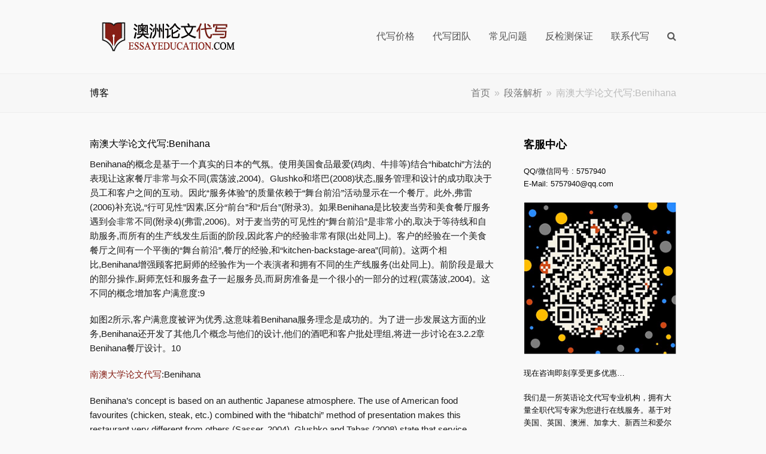

--- FILE ---
content_type: text/html; charset=UTF-8
request_url: https://www.essayeducation.com/nan-ao-da-xue-lun-wen-dai-xie-benihana/
body_size: 10527
content:
<!DOCTYPE html><html lang="zh-Hans" itemscope itemtype="http://schema.org/WebPage"><head><meta charset="UTF-8"><link rel="profile" href="https://gmpg.org/xfn/11"><meta name="keywords" content="南澳大学论文代写,段落解析" /><meta name="description" content="Benihana的概念是基于一个真实的日本的气氛。使用美国食品最爱(鸡肉、牛排等)结合“hibatchi”方法的表现让这家餐厅非常与众不同(震荡波,2004)。Glushko和塔巴(2008)状态,服务管理和设计的成功取决于员工和客户之间的互动。因此“服务体验”的质量依赖于“舞台前沿”活动显示在一个餐厅。此外,弗雷(2006)补充说,“行可见性”因素..." /><link media="all" href="https://www.essayeducation.com/wp-content/cache/autoptimize/css/autoptimize_324d0cabe389f280d9fb988f8b83fb4f.css" rel="stylesheet" /><title>澳洲论文代写|南澳大学论文代写:Benihana</title><meta name='robots' content='max-image-preview:large' /><meta name="viewport" content="width=device-width, initial-scale=1"><meta http-equiv="X-UA-Compatible" content="IE=edge" /><meta name="generator" content="Total WordPress Theme 4.9.4" /><link rel='dns-prefetch' href='//www.essayeducation.com' /><link href='https://fonts.gstatic.com' crossorigin='anonymous' rel='preconnect' /><link href='https://ajax.googleapis.com' rel='preconnect' /><link href='https://fonts.googleapis.com' rel='preconnect' /><link rel="alternate" type="application/rss+xml" title="澳洲论文代写 &raquo; Feed" href="https://www.essayeducation.com/feed/" /><link rel="alternate" type="application/rss+xml" title="澳洲论文代写 &raquo; 评论 Feed" href="https://www.essayeducation.com/comments/feed/" /><link rel="alternate" type="application/rss+xml" title="澳洲论文代写 &raquo; 南澳大学论文代写:Benihana 评论 Feed" href="https://www.essayeducation.com/nan-ao-da-xue-lun-wen-dai-xie-benihana/feed/" /> <!--[if lt IE 9]><link rel='stylesheet' id='vc_lte_ie9-css' href='https://www.essayeducation.com/wp-content/plugins/js_composer/assets/css/vc_lte_ie9.min.css?ver=6.0.5' type='text/css' media='screen' /> <![endif]--> <!--[if IE 8]><link rel='stylesheet' id='wpex-ie8-css' href='https://www.essayeducation.com/wp-content/themes/Total/assets/css/wpex-ie8.css?ver=4.9.4' type='text/css' media='all' /> <![endif]--> <!--[if IE 9]><link rel='stylesheet' id='wpex-ie9-css' href='https://www.essayeducation.com/wp-content/themes/Total/assets/css/wpex-ie9.css?ver=4.9.4' type='text/css' media='all' /> <![endif]--> <script type="text/javascript" src="https://www.essayeducation.com/wp-includes/js/jquery/jquery.min.js?ver=3.7.1" id="jquery-core-js"></script> <!--[if lt IE 9]> <script type="text/javascript" src="https://www.essayeducation.com/wp-content/themes/Total/assets/js/dynamic/html5.js?ver=4.9.4" id="wpex-html5shiv-js"></script> <![endif]--><link rel="https://api.w.org/" href="https://www.essayeducation.com/wp-json/" /><link rel="alternate" type="application/json" href="https://www.essayeducation.com/wp-json/wp/v2/posts/553" /><link rel="EditURI" type="application/rsd+xml" title="RSD" href="https://www.essayeducation.com/xmlrpc.php?rsd" /><meta name="generator" content="WordPress 6.5.7" /><link rel="canonical" href="https://www.essayeducation.com/nan-ao-da-xue-lun-wen-dai-xie-benihana/" /><link rel='shortlink' href='https://www.essayeducation.com/?p=553' /><link rel="alternate" type="application/json+oembed" href="https://www.essayeducation.com/wp-json/oembed/1.0/embed?url=https%3A%2F%2Fwww.essayeducation.com%2Fnan-ao-da-xue-lun-wen-dai-xie-benihana%2F" /><link rel="alternate" type="text/xml+oembed" href="https://www.essayeducation.com/wp-json/oembed/1.0/embed?url=https%3A%2F%2Fwww.essayeducation.com%2Fnan-ao-da-xue-lun-wen-dai-xie-benihana%2F&#038;format=xml" /><link rel="amphtml" href="https://www.essayeducation.com/nan-ao-da-xue-lun-wen-dai-xie-benihana/amp/"><noscript><style>body .wpex-vc-row-stretched, body .vc_row-o-full-height { visibility: visible; }</style></noscript><link rel="icon" href="https://www.essayeducation.com/wp-content/uploads/2016/08/cropped-123-32x32.png" sizes="32x32" /><link rel="icon" href="https://www.essayeducation.com/wp-content/uploads/2016/08/cropped-123-192x192.png" sizes="192x192" /><link rel="apple-touch-icon" href="https://www.essayeducation.com/wp-content/uploads/2016/08/cropped-123-180x180.png" /><meta name="msapplication-TileImage" content="https://www.essayeducation.com/wp-content/uploads/2016/08/cropped-123-270x270.png" /> <script type="text/javascript">function setREVStartSize(t){try{var h,e=document.getElementById(t.c).parentNode.offsetWidth;if(e=0===e||isNaN(e)?window.innerWidth:e,t.tabw=void 0===t.tabw?0:parseInt(t.tabw),t.thumbw=void 0===t.thumbw?0:parseInt(t.thumbw),t.tabh=void 0===t.tabh?0:parseInt(t.tabh),t.thumbh=void 0===t.thumbh?0:parseInt(t.thumbh),t.tabhide=void 0===t.tabhide?0:parseInt(t.tabhide),t.thumbhide=void 0===t.thumbhide?0:parseInt(t.thumbhide),t.mh=void 0===t.mh||""==t.mh||"auto"===t.mh?0:parseInt(t.mh,0),"fullscreen"===t.layout||"fullscreen"===t.l)h=Math.max(t.mh,window.innerHeight);else{for(var i in t.gw=Array.isArray(t.gw)?t.gw:[t.gw],t.rl)void 0!==t.gw[i]&&0!==t.gw[i]||(t.gw[i]=t.gw[i-1]);for(var i in t.gh=void 0===t.el||""===t.el||Array.isArray(t.el)&&0==t.el.length?t.gh:t.el,t.gh=Array.isArray(t.gh)?t.gh:[t.gh],t.rl)void 0!==t.gh[i]&&0!==t.gh[i]||(t.gh[i]=t.gh[i-1]);var r,a=new Array(t.rl.length),n=0;for(var i in t.tabw=t.tabhide>=e?0:t.tabw,t.thumbw=t.thumbhide>=e?0:t.thumbw,t.tabh=t.tabhide>=e?0:t.tabh,t.thumbh=t.thumbhide>=e?0:t.thumbh,t.rl)a[i]=t.rl[i]<window.innerWidth?0:t.rl[i];for(var i in r=a[0],a)r>a[i]&&0<a[i]&&(r=a[i],n=i);var d=e>t.gw[n]+t.tabw+t.thumbw?1:(e-(t.tabw+t.thumbw))/t.gw[n];h=t.gh[n]*d+(t.tabh+t.thumbh)}void 0===window.rs_init_css&&(window.rs_init_css=document.head.appendChild(document.createElement("style"))),document.getElementById(t.c).height=h,window.rs_init_css.innerHTML+="#"+t.c+"_wrapper { height: "+h+"px }"}catch(t){console.log("Failure at Presize of Slider:"+t)}};</script> <noscript><style>.wpb_animate_when_almost_visible { opacity: 1; }</style></noscript></head><body class="post-template-default single single-post postid-553 single-format-standard wp-custom-logo wpex-theme wpex-responsive full-width-main-layout no-composer wpex-live-site content-right-sidebar has-sidebar has-topbar post-in-category-au-lunwen has-breadcrumbs sidebar-widget-icons hasnt-overlay-header wpex-mobile-toggle-menu-icon_buttons has-mobile-menu wpb-js-composer js-comp-ver-6.0.5 vc_responsive"><div class="wpex-site-overlay"></div> <a href="#content" class="skip-to-content">跳到主要内容</a><span data-ls_id="#site_top"></span><div id="outer-wrap" class="clr"><div id="wrap" class="clr"><div id="top-bar-wrap" class="clr hidden"><div id="top-bar" class="clr container"></div></div><header id="site-header" class="header-one fixed-scroll dyn-styles clr" itemscope="itemscope" itemtype="http://schema.org/WPHeader"><div id="site-header-inner" class="container clr"><div id="site-logo" class="site-branding clr header-one-logo"><div id="site-logo-inner" class="clr"><a href="https://www.essayeducation.com/" rel="home" class="main-logo"><noscript><img src="https://www.essayeducation.com/wp-content/uploads/2019/10/essayeducation-logo-1.png" alt="澳洲论文代写" class="logo-img" data-no-retina="data-no-retina" /></noscript><img src='data:image/svg+xml,%3Csvg%20xmlns=%22http://www.w3.org/2000/svg%22%20viewBox=%220%200%20210%20140%22%3E%3C/svg%3E' data-src="https://www.essayeducation.com/wp-content/uploads/2019/10/essayeducation-logo-1.png" alt="澳洲论文代写" class="lazyload logo-img" data-no-retina="data-no-retina" /></a></div></div><div id="site-navigation-wrap" class="navbar-style-one wpex-dropdowns-caret hide-at-mm-breakpoint clr"><nav id="site-navigation" class="navigation main-navigation clr" itemscope="itemscope" itemtype="http://schema.org/SiteNavigationElement" aria-label="主菜单"><ul id="menu-language-menu" class="dropdown-menu main-navigation-ul sf-menu"><li id="menu-item-44" class="menu-item menu-item-type-post_type menu-item-object-page menu-item-44"><a href="https://www.essayeducation.com/fee/"><span class="link-inner">代写价格</span></a></li><li id="menu-item-45" class="menu-item menu-item-type-post_type menu-item-object-page menu-item-has-children dropdown menu-item-45"><a href="https://www.essayeducation.com/team/"><span class="link-inner">代写团队</span></a><ul class="sub-menu"><li id="menu-item-1348" class="menu-item menu-item-type-post_type menu-item-object-page menu-item-1348"><a href="https://www.essayeducation.com/group/"><span class="link-inner">我们的团队</span></a></li><li id="menu-item-1257" class="menu-item menu-item-type-post_type menu-item-object-page menu-item-1257"><a href="https://www.essayeducation.com/privilege/"><span class="link-inner">客户特权</span></a></li></ul></li><li id="menu-item-43" class="menu-item menu-item-type-post_type menu-item-object-page menu-item-43"><a href="https://www.essayeducation.com/faq/"><span class="link-inner">常见问题</span></a></li><li id="menu-item-46" class="menu-item menu-item-type-post_type menu-item-object-page menu-item-46"><a href="https://www.essayeducation.com/turnitin/"><span class="link-inner">反检测保证</span></a></li><li id="menu-item-42" class="menu-item menu-item-type-post_type menu-item-object-page menu-item-42"><a href="https://www.essayeducation.com/contact-us/"><span class="link-inner">联系代写</span></a></li><li class="search-toggle-li wpex-menu-extra menu-item"><a href="#" class="site-search-toggle search-dropdown-toggle"><span class="link-inner"><span class="wpex-menu-search-text">搜索</span><span class="wpex-menu-search-icon ticon ticon-search" aria-hidden="true"></span></span></a></li></ul></nav></div><div id="mobile-menu" class="wpex-mobile-menu-toggle show-at-mm-breakpoint wpex-clr"><a href="#" class="mobile-menu-toggle" aria-label="切换手机菜单"><span class="wpex-bars" aria-hidden="true"><span></span></span><span class="screen-reader-text">打开手机菜单</span></a></div><div id="searchform-dropdown" class="header-searchform-wrap clr" data-placeholder="搜索" data-disable-autocomplete="true"><form method="get" class="searchform" action="https://www.essayeducation.com/"> <label> <span class="screen-reader-text">搜索</span> <input type="search" class="field" name="s" placeholder="搜索" /> </label> <button type="submit" class="searchform-submit"><span class="ticon ticon-search" aria-hidden="true"></span><span class="screen-reader-text">提交</span></button></form></div></div></header><main id="main" class="site-main clr"><header class="page-header wpex-supports-mods"><div class="page-header-inner container clr"> <span class="page-header-title wpex-clr"><span>博客</span></span><nav class="site-breadcrumbs wpex-clr hidden-phone position-absolute has-js-fix"><span class="breadcrumb-trail" itemscope itemtype="http://schema.org/BreadcrumbList"><span class="trail-begin" itemprop="itemListElement" itemscope itemtype="http://schema.org/ListItem"><a itemprop="item" href="https://www.essayeducation.com/" rel="home"><span itemprop="name">首页</span></a><meta itemprop="position" content="1" /></span><span class="sep sep-1"> &raquo; </span><span class="trail-post-categories"><span itemprop="itemListElement" itemscope itemtype="http://schema.org/ListItem" class="term-1"><a itemprop="item" href="https://www.essayeducation.com/au-lunwen/"><span itemprop="name">段落解析</span><meta itemprop="position" content="2" /></a></span></span><span class="sep sep-2"> &raquo; </span><span class="trail-end">南澳大学论文代写:Benihana</span></span></nav></div></header><div id="content-wrap" class="container clr"><div id="primary" class="content-area clr"><div id="content" class="site-content clr"><article id="single-blocks" class="single-blog-article clr"><header class="single-blog-header clr"><h1 class="single-post-title entry-title" itemprop="headline">南澳大学论文代写:Benihana</h1></header><div class="single-blog-content entry clr" itemprop="text"><p class="tgt">Benihana的概念是基于一个真实的日本的气氛。使用美国食品最爱(鸡肉、牛排等)结合“hibatchi”方法的表现让这家餐厅非常与众不同(震荡波,2004)。Glushko和塔巴(2008)状态,服务管理和设计的成功取决于员工和客户之间的互动。因此“服务体验”的质量依赖于“舞台前沿”活动显示在一个餐厅。此外,弗雷(2006)补充说,“行可见性”因素,区分“前台”和“后台”(附录3)。如果Benihana是比较麦当劳和美食餐厅服务遇到会非常不同(附录4)(弗雷,2006)。对于麦当劳的可见性的“舞台前沿”是非常小的,取决于等待线和自助服务,而所有的生产线发生后面的阶段,因此客户的经验非常有限(出处同上)。客户的经验在一个美食餐厅之间有一个平衡的“舞台前沿”,餐厅的经验,和“kitchen-backstage-area”(同前)。这两个相比,Benihana增强顾客把厨师的经验作为一个表演者和拥有不同的生产线服务(出处同上)。前阶段是最大的部分操作,厨师烹饪和服务盘子一起服务员,而厨房准备是一个很小的一部分的过程(震荡波,2004)。这不同的概念增加客户满意度:9</p><p class="tgt">如图2所示,客户满意度被评为优秀,这意味着Benihana服务理念是成功的。为了进一步发展这方面的业务,Benihana还开发了其他几个概念与他们的设计,他们的酒吧和客户批处理组,将进一步讨论在3.2.2章Benihana餐厅设计。10</p><p class="tgt"><a href="https://www.essayeducation.com/">南澳大学论文代写</a>:Benihana</p><p>Benihana&#8217;s concept is based on an authentic Japanese atmosphere. The use of American food favourites (chicken, steak, etc.) combined with the &#8220;hibatchi&#8221; method of presentation makes this restaurant very different from others (Sasser, 2004). Glushko and Tabas (2008) state that service management and design success depend on the interaction between employees and customers. Thus the quality of the &#8220;service experience&#8221; relies on the &#8220;front stage&#8221; activities displayed in a restaurant. Furthermore, Frei (2006) adds that the &#8220;line of visibility&#8221; is the factor that separates &#8220;the front stage&#8221; and the &#8220;back stage&#8221; (Appendix 3). If Benihana was to compare with a McDonalds and a Gourmet Restaurant the service encounters would be very different (Appendix 4) (Frei, 2006). In the case of McDonalds the line of visibility for the &#8220;front-stage&#8221; is very small and depends on waiting lines and self-service, whereas all the production lines occur in the back stage, thus the customer&#8217;s experience is very limited (ibid.). A customer&#8217;s experience in a gourmet restaurant has a balance between the &#8220;front-stage&#8221;, dining room experience, and the &#8220;kitchen-backstage-area&#8221; (ibid.). Compared to both of these, Benihana enhances the experience of their customers by treating the chef as a showman and having a different production line to service (ibid.). The front stage is the largest part of the operations with the chef cooking and serving the dishes together with the waiter, whereas the kitchen preparation is a very small part of their process (Sasser, 2004). This different concept increases customer satisfaction: 9</p><p>As seen in Figure 2, customer satisfaction is rated as excellent, which implies that the Benihana service concept is successful. In order to further develop this aspect of their business, Benihana also developed several other concepts in relation to their design, their bar and their customer batching in groups, which will be further discussed in Chapter 3.2.2 Benihana&#8217;s Restaurant Design. 10</p><p>&nbsp;</p></div><div class="post-tags clr"><a href="https://www.essayeducation.com/nan-ao-da-xue-lun-wen-dai-xie/" rel="tag">南澳大学论文代写</a></div><div class="related-posts clr"><div class="theme-heading related-posts-title"><span class="text">相关文章</span></div><div class="wpex-row clr"><article class="related-post clr nr-col span_1_of_3 col-1 post-507 post type-post status-publish format-standard hentry category-au-lunwen tag-biology-assignment-dai-xie tag-biology-dai-xie tag-sheng-wu-lun-wen-dai-xie tag-shuo-shi-lun-wen-dai-xie entry no-media"><div class="related-post-content clr"><h4 class="related-post-title entry-title"> <a href="https://www.essayeducation.com/biology-assignment-dai-xie-xue-hong-dan-bai-bing-de-zhen-duan-he-zhi-liao/" rel="bookmark">Biology Assignment 代写 血红蛋白病的诊断和治疗</a></h4><div class="related-post-excerpt clr"><p>Biology Assignm&hellip;</p></div></div></article><article class="related-post clr nr-col span_1_of_3 col-2 post-2262 post type-post status-publish format-standard hentry category-au-lunwen tag-ao-zhou-gong-min-quan-li-xue-lun-wen-dai-xie entry no-media"><div class="related-post-content clr"><h4 class="related-post-title entry-title"> <a href="https://www.essayeducation.com/ao-zhou-gong-min-quan-li-xue-lun-wen-dai-xie-bo-jiang-jin/" rel="bookmark">澳洲公民权利学论文代写:《波将金》</a></h4><div class="related-post-excerpt clr"><p>虽然《波将金》的宣传力度更大，&hellip;</p></div></div></article><article class="related-post clr nr-col span_1_of_3 col-3 post-2818 post type-post status-publish format-standard hentry category-au-lunwen tag-ao-zhou-liu-xue-sheng-zuo-ye-dai-xie entry no-media"><div class="related-post-content clr"><h4 class="related-post-title entry-title"> <a href="https://www.essayeducation.com/ao-zhou-liu-xue-sheng-zuo-ye-dai-xie-ying-yu-xue-xi/" rel="bookmark">澳洲留学生作业代写:英语学习</a></h4><div class="related-post-excerpt clr"><p>本文简要介绍了建构主义和元认知&hellip;</p></div></div></article></div></div></article></div></div><aside id="sidebar" class="sidebar-container sidebar-primary" itemscope="itemscope" itemtype="http://schema.org/WPSideBar"><div id="sidebar-inner" class="clr"><div id="text-3" class="sidebar-box widget widget_text clr"><div class="widget-title">客服中心</div><div class="textwidget"><p>QQ/微信同号 : 5757940<br /> E-Mail: <a href="/cdn-cgi/l/email-protection" class="__cf_email__" data-cfemail="edd8dad8dad4d9ddad9c9cc38e8280">[email&#160;protected]</a></p><p><noscript><img decoding="async" class="size-full wp-image-4654 aligncenter" src="https://www.essayeducation.com/wp-content/uploads/2022/12/wechat2022-5757940.png" alt="" width="290" height="290" srcset="https://www.essayeducation.com/wp-content/uploads/2022/12/wechat2022-5757940.png 290w, https://www.essayeducation.com/wp-content/uploads/2022/12/wechat2022-5757940-150x150.png 150w" sizes="(max-width: 290px) 100vw, 290px" /></noscript><img decoding="async" class="lazyload size-full wp-image-4654 aligncenter" src='data:image/svg+xml,%3Csvg%20xmlns=%22http://www.w3.org/2000/svg%22%20viewBox=%220%200%20290%20290%22%3E%3C/svg%3E' data-src="https://www.essayeducation.com/wp-content/uploads/2022/12/wechat2022-5757940.png" alt="" width="290" height="290" data-srcset="https://www.essayeducation.com/wp-content/uploads/2022/12/wechat2022-5757940.png 290w, https://www.essayeducation.com/wp-content/uploads/2022/12/wechat2022-5757940-150x150.png 150w" data-sizes="(max-width: 290px) 100vw, 290px" /><br /> 现在咨询即刻享受更多优惠&#8230;</p><p>我们是一所英语论文代写专业机构，拥有大量全职代写专家为您进行在线服务。基于对美国、英国、澳洲、加拿大、新西兰和爱尔兰等大学体系的代写经验，机构发展完善了研究思路和澳洲论文代写的水准。我机构能够通过代写论文专家的独特方法来进行澳洲论文代写、研究和辅导，并且得到了广大客户以及家长认知。与此同时，我们也配备有严格的论文代写反抄袭质量检测程序，务求对您的论文委托做到严格监督。我们感谢一直支持我们澳洲论文代写的小伙伴们！</p></div></div></div></aside></div><div class="post-pagination-wrap clr"><ul class="post-pagination container clr"><li class="post-prev"><a href="https://www.essayeducation.com/ta-si-ma-ni-ya-da-xue-lun-wen-dai-xie-lian-he-li-hua/" rel="prev"><span class="ticon ticon-angle-double-left" aria-hidden="true"></span><span class="screen-reader-text">上一篇文章: </span>塔斯马尼亚大学论文代写:联合利华</a></li><li class="post-next"><a href="https://www.essayeducation.com/wo-long-gang-da-xue-lun-wen-dai-xie-qing-shao-nian-huo-dong/" rel="next"><span class="screen-reader-text">下一篇文章: </span>卧龙岗大学论文代写:青少年活动<span class="ticon ticon-angle-double-right" aria-hidden="true"></span></a></li></ul></div></main><div id="footer-callout-wrap" class="clr btn-only"><div id="footer-callout" class="clr"><div id="footer-callout-right" class="footer-callout-button wpex-clr"><a href="/contact-us/" class="theme-button">客服QQ微信同号:7878393 抢折扣了！戳戳戳</a></div></div></div><footer id="footer" class="site-footer" itemscope="itemscope" itemtype="http://schema.org/WPFooter"><div id="footer-inner" class="site-footer-inner container clr"><div id="footer-widgets" class="wpex-row clr"><div class="footer-box span_1_of_3 col col-1"><div id="nav_menu-3" class="footer-widget widget widget_nav_menu clr"><div class="widget-title">澳洲代写 热门类型</div><div class="menu-%e6%be%b3%e6%b4%b2%e4%bb%a3%e5%86%99-%e7%83%ad%e9%97%a8%e7%b1%bb%e5%9e%8b-container"><ul id="menu-%e6%be%b3%e6%b4%b2%e4%bb%a3%e5%86%99-%e7%83%ad%e9%97%a8%e7%b1%bb%e5%9e%8b" class="menu"><li id="menu-item-3284" class="menu-item menu-item-type-post_type menu-item-object-page menu-item-3284"><a href="https://www.essayeducation.com/assignment-writing-service/">assignment代写</a></li><li id="menu-item-3285" class="menu-item menu-item-type-post_type menu-item-object-page menu-item-3285"><a href="https://www.essayeducation.com/essay-writing-service/">essay代写</a></li><li id="menu-item-3286" class="menu-item menu-item-type-post_type menu-item-object-page menu-item-3286"><a href="https://www.essayeducation.com/report-writing-service/">report代写</a></li><li id="menu-item-3283" class="menu-item menu-item-type-post_type menu-item-object-page menu-item-3283"><a href="https://www.essayeducation.com/case-study-writing-service/">Case study 代写</a></li><li id="menu-item-3282" class="menu-item menu-item-type-post_type menu-item-object-page menu-item-3282"><a href="https://www.essayeducation.com/presentation-writing-service/">Presentation 代写</a></li><li id="menu-item-3313" class="menu-item menu-item-type-post_type menu-item-object-page menu-item-3313"><a href="https://www.essayeducation.com/summary-writing-service/">Summary代写</a></li><li id="menu-item-3314" class="menu-item menu-item-type-post_type menu-item-object-page menu-item-3314"><a href="https://www.essayeducation.com/programming-writing-service/">编程代写</a></li><li id="menu-item-3301" class="menu-item menu-item-type-post_type menu-item-object-page menu-item-3301"><a href="https://www.essayeducation.com/books-movies-reviews/">影评，书评代写</a></li><li id="menu-item-3300" class="menu-item menu-item-type-post_type menu-item-object-page menu-item-3300"><a href="https://www.essayeducation.com/reflection-report/">反思报告代写</a></li><li id="menu-item-3281" class="menu-item menu-item-type-post_type menu-item-object-page menu-item-3281"><a href="https://www.essayeducation.com/annotated-bibliography-writing-service/">Annotated Bibliography 代写</a></li><li id="menu-item-3280" class="menu-item menu-item-type-post_type menu-item-object-page menu-item-3280"><a href="https://www.essayeducation.com/literature-review-writing-service/">文献综述代写</a></li><li id="menu-item-3279" class="menu-item menu-item-type-post_type menu-item-object-page menu-item-3279"><a href="https://www.essayeducation.com/diploma-certificate-writing-service/">DIPLOMA &#038; CERTIFICATE 代写</a></li></ul></div></div></div><div class="footer-box span_1_of_3 col col-2"><div id="recent-posts-7" class="footer-widget widget widget_recent_entries clr"><div class="widget-title">近期文章</div><ul><li> <a href="https://www.essayeducation.com/liu-xue-sheng-zhuan-shu-zui-zhi-de-xin-lai-de-dai-xie-fu-wu/">留学生专属：最值得信赖的代写服务</a></li><li> <a href="https://www.essayeducation.com/lun-wen-xie-zuo-wu-you-you-zhi-dai-xie-fu-wu-yi-zhan-shi/">论文写作无忧：优质代写服务一站式解决</a></li><li> <a href="https://www.essayeducation.com/dai-xie-fu-wu-xiang-jie-liu-xue-sheng-ru-he-kuai-su-ti/">代写服务详解：留学生如何快速提升成绩</a></li><li> <a href="https://www.essayeducation.com/gao-zhi-liang-dai-xie-fu-wu-de-te-dian-liu-xue-sheng-ru-he/">高质量代写服务的特点：留学生如何识别？</a></li><li> <a href="https://www.essayeducation.com/wei-shen-me-liu-xue-sheng-yi-lai-dai-xie-bei-hou-de-shen/">为什么留学生依赖代写？背后的深层原因分析</a></li><li> <a href="https://www.essayeducation.com/xue-shu-xie-zuo-zhong-de-yu-qi-he-feng-ge-xuan-ze-liu-xue/">学术写作中的语气和风格选择：留学生如何适应不同的写作场合</a></li><li> <a href="https://www.essayeducation.com/theoretical-framework-gai-nian-kuang-jia-zen-me-she-ji-xie/">Theoretical Framework概念框架怎么设计？写作指南分享！</a></li><li> <a href="https://www.essayeducation.com/ru-he-you-xiao-bi-mian-lun-wen-chao-xi-chao-xiang-xi-de/">如何有效避免论文抄袭？超详细的Plagiarism防剽窃指南！</a></li><li> <a href="https://www.essayeducation.com/qing-song-get-dai-xie-fu-wu-de-cha-zhong-yu-xiu-gai-da-li/">轻松get代写服务的查重与修改大礼包</a></li><li> <a href="https://www.essayeducation.com/quan-mian-ti-sheng-ying-wen-lun-wen-zhi-liang-liu-xue-sheng/">全面提升英文论文质量：留学生必备的编辑与校对技巧</a></li></ul></div></div><div class="footer-box span_1_of_3 col col-3"><div id="text-12" class="footer-widget widget widget_text clr"><div class="widget-title">扫一扫添加客服</div><div class="textwidget"><p><noscript><img decoding="async" class="size-full aligncenter" src="/img/wechat.png" alt="扫一扫马上订购论文" width="300" /></noscript><img decoding="async" class="lazyload size-full aligncenter" src='data:image/svg+xml,%3Csvg%20xmlns=%22http://www.w3.org/2000/svg%22%20viewBox=%220%200%20300%20200%22%3E%3C/svg%3E' data-src="/img/wechat.png" alt="扫一扫马上订购论文" width="300" /></p><p>往往一篇好的论文便是你打开成功之门的钥匙，所以选择比努力更重要！我们开展的留学生论文写作和作业指导业务覆盖澳大利亚全国中学，大学及更高级别的学术要求。如果你需要此类服务请扫描上面二维码或添加我们的24小时在线客服7878393进行免费咨询<a href="https://www.excellentdue.com/">代写</a>服务！</p></div></div></div></div></div></footer><div id="footer-bottom" class="clr textcenter"><div id="footer-bottom-inner" class="container clr"><div class="footer-bottom-flex clr"><div id="copyright" class="clr"> EssayEducation.Com 是一家专门为华人留学生提供英语英文Assignment论文润色代写文书帮助机构，我们提供澳洲论文代写,澳洲Assignment代写,澳洲作业代写,澳大利亚代写,新西兰代写,澳洲代写assignment,澳洲代写essay,新西兰代写assignment,支持澳大利亚及新西兰多地区代写服务如墨尔本代写，堪培拉代写，悉尼代写，奥克兰代写，等等。友情提醒：请不要随意在其他网站随意订购Assignment代写服务，十年专注英文论文代写Assignment,Essay,Report,Paper,Thesis,Dissertation等文书服务。如需订购澳洲代写服务请联系我们的客服.  Copyright <a href="https://www.essayeducation.com/">澳洲论文代写</a> ESSAYEDUCATION INC. 2026 - All Rights Reserved</div><div id="footer-bottom-menu" class="clr" aria-label="页脚菜单"><div class="menu-main-menu-container"><ul id="menu-main-menu" class="menu"><li id="menu-item-1728" class="menu-item menu-item-type-post_type menu-item-object-page menu-item-1728"><a href="https://www.essayeducation.com/sydney-assignment-writing-service/">悉尼代写</a></li><li id="menu-item-1727" class="menu-item menu-item-type-post_type menu-item-object-page menu-item-1727"><a href="https://www.essayeducation.com/melbourne-assignment-writing-service/">墨尔本代写</a></li><li id="menu-item-1724" class="menu-item menu-item-type-post_type menu-item-object-page menu-item-1724"><a href="https://www.essayeducation.com/perth-assignment-writing-service/">珀斯代写</a></li><li id="menu-item-1725" class="menu-item menu-item-type-post_type menu-item-object-page menu-item-1725"><a href="https://www.essayeducation.com/adelaide-assignment-writing-service/">阿德莱德代写</a></li><li id="menu-item-1726" class="menu-item menu-item-type-post_type menu-item-object-page menu-item-1726"><a href="https://www.essayeducation.com/brisbane-assignment-writing-service/">布里斯班代写</a></li><li id="menu-item-73" class="menu-item menu-item-type-post_type menu-item-object-page menu-item-73"><a href="https://www.essayeducation.com/yinsibaohu/">澳洲论文代写 隐私保护</a></li><li id="menu-item-72" class="menu-item menu-item-type-post_type menu-item-object-page menu-item-72"><a href="https://www.essayeducation.com/jiu-ye-ji-hui/">就业机会</a></li></ul></div></div></div></div></div></div></div><div id="mobile-menu-search" class="clr wpex-hidden"><form method="get" action="https://www.essayeducation.com/" class="mobile-menu-searchform"> <input type="search" name="s" autocomplete="off" aria-label="搜索" placeholder="搜索" /> <button type="submit" class="searchform-submit" aria-label="提交搜索"><span class="ticon ticon-search"></span></button></form></div> <a href="#outer-wrap" id="site-scroll-top"><span class="ticon ticon-long-arrow-up" aria-hidden="true"></span><span class="screen-reader-text">返回顶部</span></a><div id="sidr-close"><div class="wpex-close"><a href="#" aria-hidden="true" role="button" tabindex="-1">&times;</a></div></div> <noscript><style>.lazyload{display:none;}</style></noscript><script data-cfasync="false" src="/cdn-cgi/scripts/5c5dd728/cloudflare-static/email-decode.min.js"></script><script data-noptimize="1">window.lazySizesConfig=window.lazySizesConfig||{};window.lazySizesConfig.loadMode=1;</script><script async data-noptimize="1" src='https://www.essayeducation.com/wp-content/plugins/autoptimize/classes/external/js/lazysizes.min.js?ao_version=3.1.4'></script> <script type="text/javascript" id="wpex-core-js-extra">var wpexLocalize = {"isRTL":"","mainLayout":"full-width","menuSearchStyle":"drop_down","siteHeaderStyle":"one","megaMenuJS":"1","superfishDelay":"600","superfishSpeed":"fast","superfishSpeedOut":"fast","menuWidgetAccordion":"1","hasMobileMenu":"1","mobileMenuBreakpoint":"959","mobileMenuStyle":"sidr","mobileMenuToggleStyle":"icon_buttons","scrollToHash":"1","scrollToHashTimeout":"500","localScrollUpdateHash":"","localScrollHighlight":"1","localScrollSpeed":"1000","localScrollEasing":"easeInOutExpo","scrollTopSpeed":"1000","scrollTopOffset":"100","responsiveDataBreakpoints":{"tl":"1024px","tp":"959px","pl":"767px","pp":"479px"},"ajaxurl":"https:\/\/www.essayeducation.com\/wp-admin\/admin-ajax.php","loadMore":{"text":"\u52a0\u8f7d\u66f4\u591a","loadingText":"\u52a0\u8f7d\u4e2d&hellip;","failedText":"\u65e0\u6cd5\u52a0\u8f7d\u6587\u7ae0\u3002"},"hasStickyHeader":"1","stickyHeaderStyle":"standard","hasStickyMobileHeader":"","overlayHeaderStickyTop":"0","stickyHeaderBreakPoint":"960","sidrSource":"#sidr-close, #site-navigation, #mobile-menu-search","sidrDisplace":"","sidrSide":"right","sidrBodyNoScroll":"","sidrSpeed":"300","customSelects":".woocommerce-ordering .orderby, #dropdown_product_cat, .widget_categories form, .widget_archive select, .single-product .variations_form .variations select, .vcex-form-shortcode select"};</script> <script defer src="https://www.essayeducation.com/wp-content/cache/autoptimize/js/autoptimize_54b421d00a06f35341f17537e0a7c69e.js"></script><script defer src="https://static.cloudflareinsights.com/beacon.min.js/vcd15cbe7772f49c399c6a5babf22c1241717689176015" integrity="sha512-ZpsOmlRQV6y907TI0dKBHq9Md29nnaEIPlkf84rnaERnq6zvWvPUqr2ft8M1aS28oN72PdrCzSjY4U6VaAw1EQ==" data-cf-beacon='{"version":"2024.11.0","token":"141b63139ab044d8b79d899197d88f45","r":1,"server_timing":{"name":{"cfCacheStatus":true,"cfEdge":true,"cfExtPri":true,"cfL4":true,"cfOrigin":true,"cfSpeedBrain":true},"location_startswith":null}}' crossorigin="anonymous"></script>
</body></html>